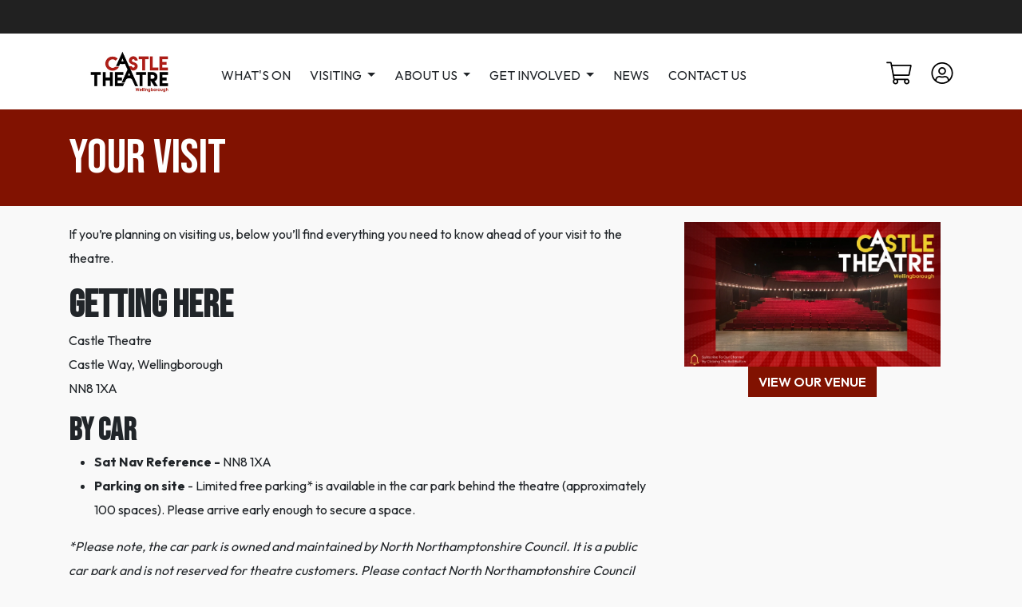

--- FILE ---
content_type: text/html;charset=UTF-8
request_url: https://www.parkwoodtheatres.co.uk/castle-theatre/your-visit
body_size: 9222
content:


<!DOCTYPE html>
<html xml:lang="en" lang="en" class="no-js">

    <head>


<!-- Start cookieyes banner -->
<script id="cookieyes" type="text/javascript" src="https://cdn-cookieyes.com/client_data/0a98c5de4188054e6504c502/script.js"></script>
<!-- End cookieyes banner -->

    









<meta charset="UTF-8">
<meta http-equiv="X-UA-Compatible" content="IE=edge">
<meta name="viewport" content="width=device-width, initial-scale=1.0">

<meta name="description" content="Your Visit - Castle Theatre">
<meta name="keywords" content="Your Visit - Castle Theatre">
<meta content="index,follow" name="robots">
<meta content="all" name="robots">
<meta content="Parkwood Leisure Limited" name="copyright">
<meta content="www.iostudios.co.uk" name="generator">
<meta name="facebook-domain-verification" content="rrztii46kugw4bgjo3eu0fuzs267dt" />

<title>Your Visit - Castle Theatre | Parkwood Theatres</title>
<link href="/.resources/parkwoodtheatres-module/webresources/images/favicon.ico" rel="shortcut icon" type="image/x-icon" />
<!--<link rel="stylesheet" href="https://slinky.js.org/dist/slinky.min.css"/>-->
<link rel="stylesheet" type="text/css" href="/.resources/parkwoodtheatres-module/webresources/css/slinky.min~2025-11-27-13-27-08-000~cache.css"/>

<link rel="preconnect" href="https://fonts.googleapis.com">
<link rel="preconnect" href="https://fonts.gstatic.com" crossorigin>
<link href="https://fonts.googleapis.com/css2?family=Bebas+Neue&family=Outfit:wght@100;200;300;400;500;600;700;800;900&display=swap" rel="stylesheet">
<link rel="stylesheet" href="https://cdnjs.cloudflare.com/ajax/libs/slick-carousel/1.8.1/slick.min.css" integrity="sha512-yHknP1/AwR+yx26cB1y0cjvQUMvEa2PFzt1c9LlS4pRQ5NOTZFWbhBig+X9G9eYW/8m0/4OXNx8pxJ6z57x0dw==" crossorigin="anonymous" referrerpolicy="no-referrer" />
<link rel="stylesheet" href="https://cdnjs.cloudflare.com/ajax/libs/animate.css/4.1.1/animate.min.css" integrity="sha512-c42qTSw/wPZ3/5LBzD+Bw5f7bSF2oxou6wEb+I/lqeaKV5FDIfMvvRp772y4jcJLKuGUOpbJMdg/BTl50fJYAw==" crossorigin="anonymous" referrerpolicy="no-referrer" />
<script type="text/javascript" src="https://ticket.parkwoodtheatres.co.uk/parkwoodtheatres/website/scripts/integrate.js"></script>
<script type="text/javascript" src="https://cdnjs.cloudflare.com/ajax/libs/toastr.js/latest/js/toastr.min.js"></script>
<link rel="stylesheet" type="text/css" href="https://cdnjs.cloudflare.com/ajax/libs/toastr.js/latest/css/toastr.min.css" />
<link rel="stylesheet" href="https://cdnjs.cloudflare.com/ajax/libs/font-awesome/6.5.1/css/all.min.css" integrity="sha512-DTOQO9RWCH3ppGqcWaEA1BIZOC6xxalwEsw9c2QQeAIftl+Vegovlnee1c9QX4TctnWMn13TZye+giMm8e2LwA==" crossorigin="anonymous" referrerpolicy="no-referrer" />
<style>
    .slinky-theme-default .next::after, slinky-theme-default .black::before {
        background:url('/.resources/parkwoodtheatres-module/webresources/images/arrow.svg');
        background-size: 100%;
        background-repeat: no-repeat;
        opacity: 1;
        height: 25px;
    }
  .slinky-theme-default .back::before {
        background:url('/.resources/parkwoodtheatres-module/webresources/images/left-white-arrow.svg');
          background-size: 100%;
          background-repeat: no-repeat;
          opacity: 1;
          height: 21px;
          padding: 7px;
          width: 20px !important;
          top: 6px;
          margin-right: 10px;
          position: relative;
  }
    html body .accordion-button:not(.collapsed)::after, html body .accordion-button::after {
        background:url('/.resources/parkwoodtheatres-module/webresources/images/accordion-arrow.svg');
        background-repeat: no-repeat;
        background-size: 100%;
        background-position: center;
    }

</style>

<link rel="stylesheet" type="text/css" media='all' href="/.resources/parkwoodtheatres-module/webresources/css/policy.min~2025-11-27-13-27-08-000~cache.css"/>
<link rel="stylesheet" type="text/css" media='all' href="/.resources/parkwoodtheatres-module/webresources/css/site.min~2025-11-27-13-27-08-000~cache.css"/>
<link rel="stylesheet" type="text/css" media='all' href="/.resources/parkwoodtheatres-module/webresources/css/slinky.min~2025-11-27-13-27-08-000~cache.css"/>
<link rel="stylesheet" type="text/css" media='all' href="/.resources/utilities-module/webresources/fontawesome-pro-5.15.4-web/css/all.min~2025-11-27-13-27-08-000~cache.css"/>

<!-- Start cookieyes google consent mode -->
<script>
    window.dataLayer = window.dataLayer || [];

    function gtag() {
        dataLayer.push(arguments);
    }

    gtag("consent", "default", {
        ad_user_data: "denied",
        ad_personalization: "denied",
        ad_storage: "denied",
        analytics_storage: "denied",
        functionality_storage: "denied",
        personalization_storage: "denied",
        security_storage: "granted",
        wait_for_update: 2000,
    });

    gtag("set", "ads_data_redaction", true);
    gtag("set", "url_passthrough", true);

</script>
<!-- End cookieyes google consent mode -->


<!-- Google Tag Manager -->
<script data-cookieyes="cookieyes-analytics">
    (function (w, d, s, l, i) {
        w[l] = w[l] || []; w[l].push({
            'gtm.start':
                new Date().getTime(), event: 'gtm.js'
        }); var f = d.getElementsByTagName(s)[0],
            j = d.createElement(s), dl = l != 'dataLayer' ? '&l=' + l : ''; j.async = true; j.src =
            'https://www.googletagmanager.com/gtm.js?id=' + i + dl; f.parentNode.insertBefore(j, f);
    })(window, document, 'script', 'dataLayer', 'GTM-52WZC3B');</script>
<!-- End Google Tag Manager -->


    <script data-cookieyes="cookieyes-analytics">
            /*(function (i, s, o, g, r, a, m) {
                i['GoogleAnalyticsObject'] = r; i[r] = i[r] || function () {
                    (i[r].q = i[r].q || []).push(arguments)
                }, i[r].l = 1 * new Date(); a = s.createElement(o),
            m = s.getElementsByTagName(o)[0]; a.async = 1; a.src = g; m.parentNode.insertBefore(a, m)
            })(window, document, 'script', '//www.google-analytics.com/analytics.js', 'ga');

            ga('create', 'UA-37047849-1', 'auto');
            ga('create', 'UA-37047849-1', 'auto', 'subSite');

            ga('send', 'pageview');
            ga('subSite.send', 'pageview');*/
    </script>








    <!-- theatre automated markup -->
    <script type="application/ld+json">
    {
        "@context": "https://schema.org",
        "@type": "LocalBusiness",
        "name": "Castle Theatre",
        "address": {
            "@type": "PostalAddress",
            "streetAddress": "Castle Theatre",
            "addressLocality": "Wellingborough",
            "addressRegion": "Wellingborough",
            "postalCode": "NN8 1XA",
            "addressCountry": "UK"
        },  
        "url": "http://www.parkwoodtheatres.co.uk/castle-theatre",
        "telephone": "01933 270 007",
        "currenciesAccepted": "GBP",
        "paymentAccepted":"Cash, Credit Card",
        "parentOrganization": "Parkwood Theatres"
    }
    </script>

    </head>

    <body class="castle-theatres-theme">






<!-- Google Tag Manager (noscript) -->
<noscript data-cookieyes="cookieyes-analytics"><iframe src="https://www.googletagmanager.com/ns.html?id=GTM-52WZC3B" height="0" width="0" style="display:none;visibility:hidden"></iframe></noscript>
<!-- End Google Tag Manager (noscript) -->

<header class="theatrePage">
            <nav class="d-none d-lg-block navbar navbar-expand-lg navbar-light bg-white ps-3 pe-3 pt-3 pb-3 theatreNav">
        <div class="container d-flex ps-3 pe-3 justify-content-between">
                <a class="navbar-brand" href="/castle-theatre">
                    <img src="/dam/jcr:d6f4fc4b-a383-4cd6-9839-69e46c765607/Castle%20Theatre.jpg" class="Header__Logo" alt="logo"/>
                </a>
            <div class="d-flex flex-row">
            <ul class="navbar-nav d-flex flex-row d-lg-none">

                        <li class="pe-3 mt-1 mt-lg-0"><a class="nav-item text-dark text-decoration-none ps-lg-3" href="/castle-theatre/basket" title="Basket" target="_self" role="link">
                                <img src="/.resources/parkwoodtheatres-module/webresources/images/basket.svg" alt="Basket" />

                            </a>
                        </li>



                        <li class="pe-3"><a class="nav-item text-dark text-decoration-none ps-lg-3" href="/castle-theatre/login" title="Login" target="_self" role="link">
                                <img src="/.resources/parkwoodtheatres-module/webresources/images/login.svg" alt="Login" />


                            </a>
                        </li>
            </ul>
                <button class="navbar-toggler d-flex d-lg-none flex-row align-items-center justify-content-center border-0 btn btn-tertiary rounded-0 text-white" type="button" data-bs-toggle="collapse" data-bs-target="#navbarSupportedContent" aria-controls="navbarSupportedContent" aria-expanded="false" aria-label="Toggle navigation">
                    Menu
                    <img src="/.resources/parkwoodtheatres-module/webresources/images/menu-icon.svg" alt="Menu Icon" />


                </button>
            </div>
            <div class="collapse navbar-collapse justify-content-between" id="navbarSupportedContent">
                <ul class="ps-4 navbar-nav mb-2">
                        <li class="head-label d-block d-lg-none fw-bold p-2 mt-2"><i class="far fa-bars"></i></li>

                            <li class="nav-hyperlink pt-3 pb-3 pb-lg-0">
                                <a class="nav-item text-dark text-decoration-none pe-lg-4" href="/castle-theatre/whats-on" title="WHAT'S ON" target="_self" role="link">
                                    WHAT'S ON
                                </a>
                            </li>
                            <li class="nav-hyperlink pt-3 pb-3 pb-lg-0 dropdown">
                                <a class="nav-item dropdown-toggle text-dark text-decoration-none pe-lg-4" href="#" title="VISITING" role="button" data-bs-toggle="dropdown" aria-expanded="false">
                                    VISITING
                                </a>
                                <ul class="dropdown-menu" aria-labelledby="navbarDropdown">
                                        <li><a class="dropdown-item" href="/castle-theatre/your-visit/how-to-book">HOW TO BOOK</a></li>
                                        <li><a class="dropdown-item" href="/castle-theatre/your-visit">YOUR VISIT</a></li>
                                        <li><a class="dropdown-item" href="/castle-theatre/access">ACCESS</a></li>
                                        <li><a class="dropdown-item" href="/castle-theatre/pre-show-dining">PRE-SHOW DINING</a></li>
                                        <li><a class="dropdown-item" href="/castle-theatre/castle-bar">CASTLE BAR</a></li>
                                        <li><a class="dropdown-item" href="/castle-theatre/gift-vouchers">GIFT VOUCHERS</a></li>
                                        <li><a class="dropdown-item" href="/castle-theatre/exhibitions">EXHIBITIONS </a></li>
                                </ul>
                            </li>
                            <li class="nav-hyperlink pt-3 pb-3 pb-lg-0 dropdown">
                                <a class="nav-item dropdown-toggle text-dark text-decoration-none pe-lg-4" href="#" title="ABOUT US" role="button" data-bs-toggle="dropdown" aria-expanded="false">
                                    ABOUT US
                                </a>
                                <ul class="dropdown-menu" aria-labelledby="navbarDropdown">
                                        <li><a class="dropdown-item" href="/castle-theatre/hire">HIRE CASTLE THEATRE</a></li>
                                        <li><a class="dropdown-item" href="/castle-theatre/jobs">JOBS</a></li>
                                        <li><a class="dropdown-item" href="/castle-theatre/donations">DONATE</a></li>
                                </ul>
                            </li>
                            <li class="nav-hyperlink pt-3 pb-3 pb-lg-0 dropdown">
                                <a class="nav-item dropdown-toggle text-dark text-decoration-none pe-lg-4" href="#" title="GET INVOLVED" role="button" data-bs-toggle="dropdown" aria-expanded="false">
                                    GET INVOLVED
                                </a>
                                <ul class="dropdown-menu" aria-labelledby="navbarDropdown">
                                        <li><a class="dropdown-item" href="/castle-theatre/castle-arts">OUR ACTIVITIES</a></li>
                                        <li><a class="dropdown-item" href="/castle-theatre/activities-at-castle-theatre/castle-arts-dance">CASTLE ARTS DANCE</a></li>
                                        <li><a class="dropdown-item" href="/castle-theatre/activities-at-castle-theatre/castle-arts-drama">CASTLE ARTS DRAMA</a></li>
                                        <li><a class="dropdown-item" href="/castle-theatre/activities-at-castle-theatre/castle-arts-musical-theatre">CASTLE ARTS MUSICAL THEATRE</a></li>
                                        <li><a class="dropdown-item" href="/castle-theatre/activities-at-castle-theatre/castle-community-choir">CASTLE COMMUNITY CHOIR</a></li>
                                        <li><a class="dropdown-item" href="/castle-theatre/activities-at-castle-theatre/other-workshops">OTHER WORKSHOPS</a></li>
                                        <li><a class="dropdown-item" href="/castle-theatre/pantomime">PANTOMIME</a></li>
                                        <li><a class="dropdown-item" href="/castle-theatre/activities-at-castle-theatre/castle-community-theatre-company">CASTLE COMMUNITY THEATRE COMPANY</a></li>
                                </ul>
                            </li>
                            <li class="nav-hyperlink pt-3 pb-3 pb-lg-0">
                                <a class="nav-item text-dark text-decoration-none pe-lg-4" href="/castle-theatre/news" title="NEWS" target="_self" role="link">
                                    NEWS
                                </a>
                            </li>
                            <li class="nav-hyperlink pt-3 pb-3 pb-lg-0">
                                <a class="nav-item text-dark text-decoration-none pe-lg-4" href="/castle-theatre/contact-us" title="CONTACT US" target="_self" role="link">
                                    CONTACT US
                                </a>
                            </li>
                </ul>
                    <ul class="navbar-nav mb-2 mb-lg-0 d-none d-lg-flex">

                                <li ><a class="nav-item text-dark text-decoration-none ps-lg-5" href="/castle-theatre/basket" title="Basket" target="_self" role="link">
                                        <img src="/.resources/parkwoodtheatres-module/webresources/images/basket.svg" alt="Basket" />


                                    </a>
                                </li>



                                <li ><a class="nav-item text-dark text-decoration-none ps-lg-4" href="/castle-theatre/login" title="Login" target="_self" role="link">
                                        <img src="/.resources/parkwoodtheatres-module/webresources/images/login.svg" alt="Login" />


                                    </a>
                                </li>
                    </ul>
            </div>

        </div>
    </nav>

    <!-- mobile nav -->
    <nav class="d-block d-lg-none navbar navbar-expand-lg navbar-light bg-white pt-3 pb-3 mobile-nav">
        <div class="container g-0 d-flex align-items-center justify-content-between">
            <a class="navbar-brand ps-3 pe-3" href="/castle-theatre">
                <img src="/dam/jcr:d6f4fc4b-a383-4cd6-9839-69e46c765607/Castle%20Theatre.jpg" class="Header__Logo" alt="logo"/>
            </a>
            <div class="d-flex flex-row">
                <ul class="navbar-nav d-flex flex-row d-lg-none">
                        <li class="pe-3"><a class="nav-item text-dark text-decoration-none ps-lg-3" href="/castle-theatre/basket" title="Basket" target="_self" role="link">
                                <img src="/.resources/parkwoodtheatres-module/webresources/images/basket.svg" alt="Basket" />


                            </a></li>

                        <li class="pe-3"><a class="nav-item text-dark text-decoration-none ps-lg-3" href="/castle-theatre/login" title="Login" target="_self" role="link">
                                <img src="/.resources/parkwoodtheatres-module/webresources/images/login.svg" alt="Login" />


                            </a></li>
                </ul>

                    <button class="navbar-toggler d-flex d-lg-none flex-row align-items-center justify-content-center border-0 btn btn-tertiary rounded-0 text-white  me-3 me-lg-0" type="button" data-bs-toggle="collapse" data-bs-target="#navbarSupportedContent" aria-controls="navbarSupportedContent" aria-expanded="false" aria-label="Toggle navigation">
                        <span>Menu</span>
                        <img  class="ms-2 mt-1"  src="/.resources/parkwoodtheatres-module/webresources/images/menu-icon.svg" alt="Menu Icon" />


                    </button>


            </div>
            <div class="collapse navbar-collapse justify-content-between" id="navbarSupportedContent">

                    <!-- 385px - 6 -->
                    <div id="menu" class="slinky-menu slinky-theme-default" style="transition-duration: 300ms; height: 385px;">
                        <ul style="transition-duration: 300ms;">
                            <li class="head-label d-block d-lg-none bg-tertiary text-white fw-bold p-2 pt-3 pb-3 mt-2 ps-3 pe-3 ">MENU</li>
                                    <li>

                                        <a class="ps-3 pe-3 fw-bold" href="/castle-theatre/whats-on" title="WHAT'S ON"><span>WHAT'S ON</span></a>
                                    </li>


                            <li>
                                <a class="ps-3 pe-3 fw-bold" href="#" title="VISITING" class="next"><span>VISITING</span></a>
                                <ul>
                                    <li class="header"><a href="#" class="back head-label  ps-3 pe-3  d-block d-lg-none bg-tertiary text-white fw-bold p-2 pt-3 pb-3 mt-2 ps-5 pe-5 "><i class="far fa-arrow-left"></i> VISITING</a></li>
                                            <li>
                                                <a class="ps-3 pe-3  fw-bold" href="/castle-theatre/your-visit/how-to-book"><span>HOW TO BOOK</span></a>
                                            </li>
                                            <li>
                                                <a class="ps-3 pe-3  fw-bold" href="/castle-theatre/your-visit"><span>YOUR VISIT</span></a>
                                            </li>
                                            <li>
                                                <a class="ps-3 pe-3  fw-bold" href="/castle-theatre/access"><span>ACCESS</span></a>
                                            </li>
                                            <li>
                                                <a class="ps-3 pe-3  fw-bold" href="/castle-theatre/pre-show-dining"><span>PRE-SHOW DINING</span></a>
                                            </li>
                                            <li>
                                                <a class="ps-3 pe-3  fw-bold" href="/castle-theatre/castle-bar"><span>CASTLE BAR</span></a>
                                            </li>
                                            <li>
                                                <a class="ps-3 pe-3  fw-bold" href="/castle-theatre/gift-vouchers"><span>GIFT VOUCHERS</span></a>
                                            </li>
                                            <li>
                                                <a class="ps-3 pe-3  fw-bold" href="/castle-theatre/exhibitions"><span>EXHIBITIONS </span></a>
                                            </li>
                                        </ul>

                                    </li>



                            <li>
                                <a class="ps-3 pe-3 fw-bold" href="#" title="ABOUT US" class="next"><span>ABOUT US</span></a>
                                <ul>
                                    <li class="header"><a href="#" class="back head-label  ps-3 pe-3  d-block d-lg-none bg-tertiary text-white fw-bold p-2 pt-3 pb-3 mt-2 ps-5 pe-5 "><i class="far fa-arrow-left"></i> ABOUT US</a></li>
                                            <li>
                                                <a class="ps-3 pe-3  fw-bold" href="/castle-theatre/hire"><span>HIRE CASTLE THEATRE</span></a>
                                            </li>
                                            <li>
                                                <a class="ps-3 pe-3  fw-bold" href="/castle-theatre/jobs"><span>JOBS</span></a>
                                            </li>
                                            <li>
                                                <a class="ps-3 pe-3  fw-bold" href="/castle-theatre/donations"><span>DONATE</span></a>
                                            </li>
                                        </ul>

                                    </li>



                            <li>
                                <a class="ps-3 pe-3 fw-bold" href="#" title="GET INVOLVED" class="next"><span>GET INVOLVED</span></a>
                                <ul>
                                    <li class="header"><a href="#" class="back head-label  ps-3 pe-3  d-block d-lg-none bg-tertiary text-white fw-bold p-2 pt-3 pb-3 mt-2 ps-5 pe-5 "><i class="far fa-arrow-left"></i> GET INVOLVED</a></li>
                                            <li>
                                                <a class="ps-3 pe-3  fw-bold" href="/castle-theatre/castle-arts"><span>OUR ACTIVITIES</span></a>
                                            </li>
                                            <li>
                                                <a class="ps-3 pe-3  fw-bold" href="/castle-theatre/activities-at-castle-theatre/castle-arts-dance"><span>CASTLE ARTS DANCE</span></a>
                                            </li>
                                            <li>
                                                <a class="ps-3 pe-3  fw-bold" href="/castle-theatre/activities-at-castle-theatre/castle-arts-drama"><span>CASTLE ARTS DRAMA</span></a>
                                            </li>
                                            <li>
                                                <a class="ps-3 pe-3  fw-bold" href="/castle-theatre/activities-at-castle-theatre/castle-arts-musical-theatre"><span>CASTLE ARTS MUSICAL THEATRE</span></a>
                                            </li>
                                            <li>
                                                <a class="ps-3 pe-3  fw-bold" href="/castle-theatre/activities-at-castle-theatre/castle-community-choir"><span>CASTLE COMMUNITY CHOIR</span></a>
                                            </li>
                                            <li>
                                                <a class="ps-3 pe-3  fw-bold" href="/castle-theatre/activities-at-castle-theatre/other-workshops"><span>OTHER WORKSHOPS</span></a>
                                            </li>
                                            <li>
                                                <a class="ps-3 pe-3  fw-bold" href="/castle-theatre/pantomime"><span>PANTOMIME</span></a>
                                            </li>
                                            <li>
                                                <a class="ps-3 pe-3  fw-bold" href="/castle-theatre/activities-at-castle-theatre/castle-community-theatre-company"><span>CASTLE COMMUNITY THEATRE COMPANY</span></a>
                                            </li>
                                        </ul>

                                    </li>

                                    <li>

                                        <a class="ps-3 pe-3 fw-bold" href="/castle-theatre/news" title="NEWS"><span>NEWS</span></a>
                                    </li>
                                    <li>

                                        <a class="ps-3 pe-3 fw-bold" href="/castle-theatre/contact-us" title="CONTACT US"><span>CONTACT US</span></a>
                                    </li>
                        </ul>
                    </div>


                </div>

            </div>


    </nav>

</header>
<div>
    
<div class="bg-tertiary text-white pt-4 pb-4">
    <div class="container ps-3 pe-3">
        <h1 class="mb-0 pb-0">YOUR VISIT</h1>

        


    </div>
</div>


<div class="spacer" style="height: 20px; ">
</div></div><div>
    <div class="container ps-3 pe-3">
        <div class="row">
            <div class="col-12 col-lg-8">
                    <div class="rich-content lc-!-richtext">
        <p>If you&rsquo;re planning on visiting us, below you&rsquo;ll find everything you need to know ahead of your visit to the theatre.</p>

<h2><strong>Getting here</strong></h2>

<p>Castle Theatre<br />
Castle Way, Wellingborough<br />
NN8 1XA</p>

<h3><strong>By Car</strong></h3>

<ul>
	<li><strong>Sat Nav Reference -</strong>&nbsp;NN8 1XA</li>
	<li><strong>Parking on site</strong> - Limited free parking* is available in the car park behind the theatre (approximately 100 spaces). Please arrive early enough to secure a space.</li>
</ul>

<p><em>*Please note,&nbsp;the car park is owned and maintained by North Northamptonshire&nbsp;Council. It is a public car park and is not reserved for theatre customers. Please contact North Northamptonshire Council for any more</em> <em>information.</em></p>

<h3><strong>By Bus</strong></h3>

<ul>
	<li>10 minute walk from the central bus stop on Church Street</li>
</ul>

<h3><strong>By Train&nbsp;</strong></h3>

<ul>
	<li>East Midlands trains run directly from London St Pancras to Wellingborough in under an hour, and the line links to Bedford, Kettering, Market Harborough and Leicester (via Kettering).</li>
</ul>

<h3><strong>General amenities&nbsp;</strong></h3>

<ul>
	<li>Wifi</li>
	<li>Air conditioning</li>
	<li>Bar</li>
	<li>Free hand sanitising stations</li>
</ul>

<h2><strong>ACCESSIBILITY</strong></h2>

<p>We are committed to making your visit to The Castle Theatre an accessible and enjoyable experience. <a href="/castle-theatre/access">A complete guide to our access policy can be found here.&nbsp;</a></p>

<p>&nbsp;</p>

    </div>
            </div>
            <div class="col-12 col-lg-4">


<div class="container ps-0 pe-0 ps-md-3 pe-md-3">
    <a href="/castle-theatre/your-visit">
        <img class="img-fluid w-100" src="/.imaging/focalpoint/831x468/dam/jcr:c165eac4-e3f7-4465-bb83-bd17adf081ff/Youtube+thumbnails.png" alt="Show Image" />
    </a>
</div>




    <div class="container ps-3 pe-3 d-flex justify-content-center">
        <a class="btn btn-tertiary text-white rounded-0" href="https://www.youtube.com/watch?v=ZWpzr7SCI-s">
            View our venue
        </a>
    </div>



<div class="spacer" style="height: 15px; ">
</div>            </div>
        </div>
    </div>
</div><div>
    

<div class="container d-none d-md-block mobileFullWidth mapBlock ps-0 pe-0 ps-md-3 pe-md-3">
    <div class="row">
        <div class="col-12 m-0 mb-5">
            <div class="map-container">
                <iframe data-src="https://www.google.com/maps/embed?pb=!1m18!1m12!1m3!1d2439.868858095177!2d-0.69044448399507!3d52.300234679773226!2m3!1f0!2f0!3f0!3m2!1i1024!2i768!4f13.1!3m3!1m2!1s0x4877a16697b3fc55%3A0x7a6ece733a901e3d!2sCastle%20Theatre!5e0!3m2!1sen!2suk!4v1661957540198!5m2!1sen!2sukiwloc=near" width="1200" height="450" style="border:0;" allowfullscreen="" loading="lazy" class="lazyload" referrerpolicy="no-referrer-when-downgrade"></iframe>
            </div>
            <div class="d-absolute">
                <div class="container ps-1 pe-1">
                    <div class="d-flex h-100 w-100">
                        <div class="row d-flex align-items-center">
                            <h4 class="pb-2">FIND US</h4>
                            <address><p>Castle Theatre<br />
Castle Way, Wellingborough<br />
NN8 1XA</p>
</address>
                            <p>T:<a  class="tel" href="tel:01933 270 007">01933 270 007</a></p>
                            <div class="text-danger pt-3 useful-links">
                                <p><a href="https://www.google.com/maps/place/Castle+Theatre/@52.300238,-0.6904498,17z/data=!3m1!4b1!4m5!3m4!1s0x4877a16697b3fc55:0x7a6ece733a901e3d!8m2!3d52.3002867!4d-0.6877706" target="_blank">Parking</a></p>

<p><a href="https://www.google.com/maps/place/Castle+Theatre/@52.300238,-0.6904498,17z/data=!3m1!4b1!4m5!3m4!1s0x4877a16697b3fc55:0x7a6ece733a901e3d!8m2!3d52.3002867!4d-0.6877706" target="_blank">Public Transportation</a></p>

<p><a href="https://www.google.com/maps/place/Castle+Theatre/@52.300238,-0.6904498,17z/data=!3m1!4b1!4m5!3m4!1s0x4877a16697b3fc55:0x7a6ece733a901e3d!8m2!3d52.3002867!4d-0.6877706" target="_blank">Access Needs</a></p>

                            </div>

                        </div>
                    </div>
                </div>
            </div>
        </div>
    </div>
</div>
<div class="container bg-white d-block d-md-none mobileFullWidth mapBlock  ps-0 pe-0 ps-md-3 pe-md-3">
    <div class="row">
        <div class="col-12">
            <div class="map-container">
                <iframe data-src="https://www.google.com/maps/embed?pb=!1m18!1m12!1m3!1d2439.868858095177!2d-0.69044448399507!3d52.300234679773226!2m3!1f0!2f0!3f0!3m2!1i1024!2i768!4f13.1!3m3!1m2!1s0x4877a16697b3fc55%3A0x7a6ece733a901e3d!2sCastle%20Theatre!5e0!3m2!1sen!2suk!4v1661957540198!5m2!1sen!2sukiwloc=near" width="1200" height="450" style="border:0;" allowfullscreen="" loading="lazy" class="lazyload" referrerpolicy="no-referrer-when-downgrade"></iframe>

            </div>
            <div class="pt-5 map-description">
                <div class="container">
                    <h4>FIND US</h4>
                    <address><p>Castle Theatre<br />
Castle Way, Wellingborough<br />
NN8 1XA</p>
</address>
                    <p>T:<a class="tel" href="tel:01933 270 007">01933 270 007</a></p>
                    <p class="text-danger">
                        <p><a href="https://www.google.com/maps/place/Castle+Theatre/@52.300238,-0.6904498,17z/data=!3m1!4b1!4m5!3m4!1s0x4877a16697b3fc55:0x7a6ece733a901e3d!8m2!3d52.3002867!4d-0.6877706" target="_blank">Parking</a></p>

<p><a href="https://www.google.com/maps/place/Castle+Theatre/@52.300238,-0.6904498,17z/data=!3m1!4b1!4m5!3m4!1s0x4877a16697b3fc55:0x7a6ece733a901e3d!8m2!3d52.3002867!4d-0.6877706" target="_blank">Public Transportation</a></p>

<p><a href="https://www.google.com/maps/place/Castle+Theatre/@52.300238,-0.6904498,17z/data=!3m1!4b1!4m5!3m4!1s0x4877a16697b3fc55:0x7a6ece733a901e3d!8m2!3d52.3002867!4d-0.6877706" target="_blank">Access Needs</a></p>

                    </p>
                </div>
            </div>
        </div>
    </div>

</div>
</div>








<footer class="p-3 p-lg-5 pb-5 pb-lg-0 pt-4">
    <!-- Y} -->

        <div class="container ps-3 pe-3">
        <div class="row">
                <div class="col-12 col-lg-4 pt-3 pb-3 p-xl-0 text-white">
                    <h3>Box office opening hours</h3>
                    <p>Mon-Sat, 10am-3pm</p>

<p>Sun, Closed</p>

                </div>

                <div class="col-12 col-lg-4 text-white">
                    <h3>Contact Us</h3>
                    <ul class="list-unstyled p-xl-0">
                            <li>Box office: <a class="text-white text-decoration-none" href="tel: 01933 270 007">01933 270 007</a></li>

                            <li><a class="text-white" href="mailto: castle.info@parkwoodtheatres.co.uk">Email us</a></li>
                    </ul>
                </div>

                <div class="col-12 col-lg-4 text-white pb-4" id="newsletter-app">
                    <form @submit="register">
                        <h3 class="mb-3 mb-lg-1">Sign up to our newsletter</h3>
                        <div class="alert alert-tertiary" v-if="showSuccess && !showPleaseLogin">
                            <p>Sign up Successful</p>
                        </div>
                        <div class="alert alert-tertiary" v-if="!showSuccess && showPleaseLogin">
                            <p>You are already subscribed, please login for more information</p>
                        </div>
                        <div  class="alert alert-tertiary" v-if="registerEmailErrors.length > 0" v-for="(item, index) in registerEmailErrors">
                            <p>{{item}}</p>
                        </div>
                        <div class="input-group pt-3 pb-3 pt-xl-0">
                            <input class="form-control rounded-0 newsletter-input" type="text" placeholder="Email" v-model="registerEmail" required>
                            <button class="btn btn-tertiary rounded-0 text-white fw-bold" type="submit">Submit</button>
                        </div>
                        <div class="row">
                            <div class="col-6 col-sm-6">
                                <div class="input-group pt-3 pb-3 pt-xl-0">
                                    <input class="form-control rounded-0 newsletter-input" type="text" placeholder="First Name" v-model="registerFirstName" required>
                                </div>
                            </div>

                            <div class="col-6 col-sm-6">
                                <div class="input-group pt-3 pb-3 pt-xl-0">
                                    <input class="form-control rounded-0 newsletter-input" type="text" placeholder="Last Name" v-model="registerLastName" required>
                                </div>
                            </div>
                        </div>
                    </form>
                </div>
        </div></div>


    <div class="content container  ps-3 pe-3 mb-3 mb-lg-5 mt-lg-3">
            <div class="d-flex align-items-center justify-content-between flex-row border-top border-bottom theatre-footer-border">
            <a class="d-flex align-items-start justify-content-start w-100" href="/">
                <img style="height: auto;" src="/.imaging/focalpoint/151x50/dam/jcr:d6a54baf-ac89-479f-8fbc-0bbc0c085e6d/PWtheatresCircle.PNG" class="Footer__logo pt-3 pb-3" alt="logo"/>
            </a>
            <div class="socialIcons">
                    <ul class="d-flex flex-row justify-content-start align-items-start p-0 m-0 border-left theatre-footer-border pl-3">

                    <li class="d-flex align-items-center h-100 pt-3 pb-3 pe-0 float-right">
                        <a class="text-light text-decoration-none ps-2 float-right" href="https://www.facebook.com/castletheatrewellingborough/" title="Facebook" target="_self" role="link">
                            <span class="social-icon">
                                <i class="fab fa-facebook-f"></i>
                            </span>

                        </a>
                    </li>

                    <li class="d-flex align-items-center h-100 pt-3 pb-3 pe-0 float-right">
                        <a class="ttext-light text-decoration-none ps-2 float-right" href="https://twitter.com/castle_WEL" title="Twitter" target="_self" role="link">
                            <span class="social-icon">
                                <i class="fa-brands fa-x-twitter"></i>
                            </span>
                        </a>
                    </li>



                </ul>
            </div>
        </div>
        <div class="d-block d-lg-flex flex-row justify-content-between pt-1 pt-xl-4 pb-3">
                <ul class="pt-2 pe-0 ps-0 pb-4 p-xl-0 m-0 d-md-block">
                        <li class="d-block d-md-inline-block"><a class="text-light text-decoration-none pe-2" href="/terms" title="Terms and Conditions" target="_self" role="link">Terms and Conditions</a></li>
                        <li class="d-block d-md-inline-block"><a class="text-light text-decoration-none pe-2" href="/privacy" title="Privacy Policy" target="_self" role="link">Privacy Policy</a></li>
                        <li class="d-block d-md-inline-block"><a class="text-light text-decoration-none pe-2" href="/castle-theatre/access" title="Accessibility" target="_self" role="link">Accessibility</a></li>
                        <li class="d-block d-md-inline-block"><a class="text-light text-decoration-none pe-2" href="?cky_preview=true" title="Manage Cookie Preferences" target="_self" role="link">Manage Cookie Preferences</a></li>
            </ul>
            <div class="text-light pt-2">
                © 2025 2022 Parkwood Theatres |  <a class="text-decoration-none text-light" href="https://iostudios.co.uk">Software Developed by ioSTUDIOS</a>
            </div>
        </div>
    </div>

</footer>


<!-- fixed booking -->


<script type="text/javascript">
    var resourcesPath = '/.resources/parkwoodtheatres-legacy-module/webresources';
</script>

<script src="/.resources/leisurecentre-module/webresources/js/variables.min~2025-11-27-13-27-08-000~cache.js"></script>

<script src="https://code.jquery.com/jquery-3.6.0.min.js" integrity="sha256-/xUj+3OJU5yExlq6GSYGSHk7tPXikynS7ogEvDej/m4=" crossorigin="anonymous"></script>
<script src="https://cdnjs.cloudflare.com/ajax/libs/slick-carousel/1.8.1/slick.min.js" integrity="sha512-XtmMtDEcNz2j7ekrtHvOVR4iwwaD6o/FUJe6+Zq+HgcCsk3kj4uSQQR8weQ2QVj1o0Pk6PwYLohm206ZzNfubg==" crossorigin="anonymous" referrerpolicy="no-referrer"></script>
<script>
    $('.slides').slick({
        slidesToShow: 1,
        slidesToScroll: 1,
        //centerMode: true,
        easing: 'swing', // see http://api.jquery.com/animate/
        speed: 700,
        dots: true,
        prevArrow: null,
        nextArrow: null,
    });
</script>
<script src="https://cdn.jsdelivr.net/npm/@popperjs/core@2.10.2/dist/umd/popper.min.js" integrity="sha384-7+zCNj/IqJ95wo16oMtfsKbZ9ccEh31eOz1HGyDuCQ6wgnyJNSYdrPa03rtR1zdB" crossorigin="anonymous"></script>
<script src="https://cdn.jsdelivr.net/npm/bootstrap@5.1.3/dist/js/bootstrap.min.js" integrity="sha384-QJHtvGhmr9XOIpI6YVutG+2QOK9T+ZnN4kzFN1RtK3zEFEIsxhlmWl5/YESvpZ13" crossorigin="anonymous"></script>
<script src="https://cdnjs.cloudflare.com/ajax/libs/moment.js/2.29.1/moment.min.js" crossorigin="anonymous"></script>
<!--<script src="https://cdnjs.cloudflare.com/ajax/libs/moment-timezone/0.5.45/moment-timezone.min.js" integrity="sha512-EUm65YBi2BbIovgy8ZNxiNEa0xnA3LSxYYcMuYdCpxwNILaHa+IXNJcnJQo9AugzC3uQ9tsf0n2aoSRaHIfQjg==" crossorigin="anonymous" referrerpolicy="no-referrer"></script>-->
<script src="https://cdnjs.cloudflare.com/ajax/libs/moment-timezone/0.5.45/moment-timezone-with-data-1970-2030.js" integrity="sha512-hHXrpN3/pEP+ra1WiCvsJx0LEYSNZscTBTNup3efdqibIubwrQ3N2v8lTKGG7tQ4GQpqiMm6tFZKVydMfxCxJw==" crossorigin="anonymous" referrerpolicy="no-referrer"></script>


<!-- development version, includes helpful console warnings -->
<!-- production version, optimized for size and speed -->
<script src="https://cdn.jsdelivr.net/npm/vue@2"></script>
<script src='https://unpkg.com/v-calendar'></script>
<!--<script src="https://slinky.js.org/dist/slinky.min.js"></script>-->
<script src="/.resources/parkwoodtheatres-module/webresources/js/global/slinky.min~2025-11-27-13-27-08-000~cache.js"></script>
<script>
    //window.slinky = $('#menu').slinky({resize: true});
    const slinky = $('#menu').slinky({resize: true});
</script>


    <script>
            localStorage.setItem('theatre-account-url', 'https://ticket.parkwoodtheatres.co.uk/parkwoodtheatres/website/Secure/MyAccount.aspx?resize=true');

            localStorage.setItem('theatre-checkout-url', '/castle-theatre/checkout');
            localStorage.setItem('theatre-basket-url', '/castle-theatre/basket');


        var spektrixTagId = '15402ALRVRKNRMTSRQHRNGCCDJJDLJMQV';
    </script>

    <script>
        jQuery( document ).ready(function($) {
        $(function() {
            $(".fixed-booking .tab").click(function() {
                $(".fixed-booking").toggleClass("hide");
                $(".fixed-booking img").toggleClass("rotate");
            });

            $('#datesButton').click(function() {
                $(this).toggleClass('activeBtn');
            });

            $(".open-view").click(function() {
                $(".card-img-top").removeClass("d-none");

                $('.list-view').removeClass('btn-tertiary');
                $('.list-view').removeClass('text-white');
                $('.list-view').addClass('btn-outline-tertiary');
                $('.list-view').addClass('text-tertiary');
                $('.list-view').addClass('bg-white');

                $(this).addClass('btn-tertiary');
                $(this).addClass('text-white');
                $(this).removeClass('btn-outline-tertiary');
                $(this).removeClass('text-tertiary');
                $(this).removeClass('bg-white');


            });
            $(".list-view").click(function() {
                $(".card-img-top").addClass("d-none");

                $('.open-view').removeClass('btn-tertiary');
                $('.open-view').removeClass('text-white');
                $('.open-view').addClass('btn-outline-tertiary');
                $('.open-view').addClass('text-tertiary');
                $('.open-view').addClass('bg-white');

                $(this).addClass('btn-tertiary');
                $(this).addClass('text-white');
                $(this).removeClass('btn-outline-tertiary');
                $(this).removeClass('text-tertiary');
                $(this).removeClass('bg-white');

            });
        });



        });
    </script>
    <script>
        jQuery( document ).ready(function($) {
            $('.featuredShowsCarousel').slick({
                dots: false,
                infinite:  false,
                speed: 300,
                slidesToShow: 4,
                slidesToScroll: 4,
                prevArrow: null,
                nextArrow: null,
                responsive: [
                    {
                        breakpoint: 1024,
                        settings: "unslick"
                    },
                    {
                        breakpoint: 992,
                        settings: {
                            arrows: false,
                            centerMode: true,
                            centerPadding: '40px',
                            slidesToShow: 1,

                        }
                    }
                    // You can unslick at a given breakpoint now by adding:
                    // settings: "unslick"
                    // instead of a settings object
                ],
            });
        });
    </script>


<script src="/.resources/parkwoodtheatres-module/webresources/js/global/bundle-listing.min~2025-11-27-13-27-08-000~cache.js"></script>
<script src="/.resources/parkwoodtheatres-module/webresources/js/global/news-pagination.min~2025-11-27-13-27-08-000~cache.js"></script>
<script src="/.resources/parkwoodtheatres-module/webresources/js/global/newsletter.min~2025-11-27-13-27-08-000~cache.js"></script>
<script src="/.resources/parkwoodtheatres-module/webresources/js/global/slinky.min~2025-11-27-13-27-08-000~cache.js"></script>
<script src="/.resources/utilities-module/webresources/js/vue-filters/currency.filter.min~2025-11-27-13-27-08-000~cache.js"></script>
<script src="/.resources/utilities-module/webresources/js/vue-filters/fullDate.filter.min~2025-11-27-13-27-08-000~cache.js"></script>
<script src="/.resources/utilities-module/webresources/js/vue-filters/fullDateNoSuffix.min~2025-11-27-13-27-08-000~cache.js"></script>



<script>
  if ('loading' in HTMLIFrameElement.prototype) {
    const iframes = document.querySelectorAll('iframe[loading="lazy"]');

    iframes.forEach(iframe => {
      iframe.src = iframe.dataset.src;
    });

  } else {
    // Dynamically import the LazySizes library
    const script = document.createElement('script');
    script.src =
      'https://cdnjs.cloudflare.com/ajax/libs/lazysizes/5.2.2/lazysizes.min.js';
    document.body.appendChild(script);
  }

</script>






    </body>
</html>


--- FILE ---
content_type: text/css;charset=UTF-8
request_url: https://www.parkwoodtheatres.co.uk/.resources/parkwoodtheatres-module/webresources/css/policy.min~2025-11-27-13-27-08-000~cache.css
body_size: 556
content:
.Policy{max-width:1200px;width:97%;margin-left:auto;margin-right:auto}.Policy h1,.Policy h2,.Policy h3,.Policy h4{font-weight:500}.Policy h1{font-size:rem(35px);margin-bottom:rem(28px)}.Policy h2{font-size:rem(28px);margin-bottom:rem(21px);margin-top:rem(42px)}.Policy h3{font-size:rem(21px);margin-bottom:rem(21px);margin-top:rem(42px)}.Policy h4{font-size:rem(16px);margin-bottom:rem(21px);margin-top:rem(42px)}.Policy ul{list-style-position:inside}.Policy ul li{margin:7px 0}.Policy ul.Numbered{list-style-type:none;counter-reset:item;margin:0;padding:0}.Policy ul.Numbered>li{display:table;counter-increment:item;margin-bottom:.6em}.Policy ul.Numbered>li:before{content:counters(item, ".") ". ";display:table-cell;padding-right:.6em}.Policy ul.Alpha{list-style-type:lower-alpha;margin:0 0 0 28px;padding:0}.Policy ul.Roman{list-style-type:lower-roman;margin:0 0 0 28px;padding:0}.Policy p,.Policy li{font-size:inherit;line-height:24px}.Policy a{text-decoration:underline;font-weight:500}

--- FILE ---
content_type: application/javascript;charset=UTF-8
request_url: https://www.parkwoodtheatres.co.uk/.resources/parkwoodtheatres-module/webresources/js/global/news-pagination.min~2025-11-27-13-27-08-000~cache.js
body_size: 645
content:
if(document.getElementById("news-pagination-app"))var newsPaginationAppV2=new Vue({el:"#news-pagination-app",data:{searchPath:searchPath,apiEndpoint:"/.rest/delivery/theatres-news/",offset:0,limit:5,results:void 0,totalPages:1,maxPagesToDisplay:4,pages:[1,2,3,4]},methods:{init:function(){let t=`${this.apiEndpoint}?@ancestor=${this.searchPath}&limit=${this.limit}&offset=${this.offset}&orderBy=articleDate%20desc`,i=this;$.ajax({url:t,type:"GET",dataType:"json",crossDomain:!0,success:function(t){i.results=t,i.calculateTotalPages(t.total)}})},next:function(){this.offset+=this.limit},previous:function(){this.offset>0&&(this.offset-=this.limit)},imageUrl:function(t){return`/.imaging/focalpoint/513x215/dam/${t}/news.png`},calculateTotalPages:function(t){let i=1;t>0&&(i=+t/+this.limit,i=Math.ceil(i)),i<1&&(i=1),this.totalPages=i;let s=this.offset/this.limit+1,e=1,a=4;s>=3&&(e=s-2,a=s+2),a>this.totalPages&&(a=this.totalPages),this.pages=[];for(let t=e;t<=a;t++)this.pages.push(t)},changePage:function(t){t!=+this.offset/+this.limit+1&&(this.offset=+(t-1)*+this.limit,this.init())}},mounted:function(){this.init()}});

--- FILE ---
content_type: application/javascript;charset=UTF-8
request_url: https://www.parkwoodtheatres.co.uk/.resources/utilities-module/webresources/js/vue-filters/currency.filter.min~2025-11-27-13-27-08-000~cache.js
body_size: -292
content:
Vue.filter("toCurrency",(function(r){return"number"!=typeof r?r:new Intl.NumberFormat("en-GB",{style:"currency",currency:"GBP"}).format(r)}));

--- FILE ---
content_type: application/javascript;charset=UTF-8
request_url: https://www.parkwoodtheatres.co.uk/.resources/utilities-module/webresources/js/vue-filters/fullDate.filter.min~2025-11-27-13-27-08-000~cache.js
body_size: -370
content:
Vue.filter("fullDate",(function(t){if(t)return moment(String(t)).format("do MMMM yyyy")}));

--- FILE ---
content_type: application/javascript;charset=UTF-8
request_url: https://www.parkwoodtheatres.co.uk/.resources/leisurecentre-module/webresources/js/variables.min~2025-11-27-13-27-08-000~cache.js
body_size: 1285
content:
let enviroment="Live",apiCode="B2F6F617-0348-43E7-B50D-DB8E8E48A23C",apiBase="https://localhost:44327/api/external",apiSecondaryBase="https://localhost:44327/api/external",myBaseUrl="https://localhost:5001",timetableApi="https://localhost:44357/api/external",centresApi="https://localhost:44330/api/external",apiContactBase="https://localhost:44312/api/external",membersApi="https://localhost:44396/api/external";"Local"==enviroment?(apiBase="https://localhost:44327/api/external",apiSecondaryBase="https://localhost:44327/api/external",myBaseUrl="https://localhost:5001",timetableApi="https://localhost:44357/api/external",centresApi="https://localhost:44330/api/external",apiContactBase="https://localhost:44312/api/external",membersApi="https://localhost:44396/api/external"):"UAT"==enviroment?(apiBase="https://apitest.leisurecentre.com/api/external",apiSecondaryBase="https://apitest.leisurecentre.com/api/external",myBaseUrl="https://mytest.leisurecentre.com",timetableApi="https://timetablesapitest.leisurecentre.info/api/external",centresApi="https://centresapitest.leisurecentre.info/api/external",apiContactBase="https://contactapitest.leisurecentre.info/api/external",membersApi="https://membershipsapitest.leisurecentre.info/api/external"):"Live"==enviroment&&(apiBase="https://api.leisurecentre.info/api/external",apiSecondaryBase="https://api.leisurecentre.info/api/external",myBaseUrl="https://my.leisurecentre.com",timetableApi="https://timetablesapi.leisurecentre.info/api/external",centresApi="https://centresapi.leisurecentre.info/api/external",apiContactBase="https://contactapi.leisurecentre.info/api/external",membersApi="https://membershipsapi.leisurecentre.info/api/external");

--- FILE ---
content_type: application/javascript;charset=UTF-8
request_url: https://www.parkwoodtheatres.co.uk/.resources/utilities-module/webresources/js/vue-filters/fullDateNoSuffix.min~2025-11-27-13-27-08-000~cache.js
body_size: -378
content:
Vue.filter("fullDateNoSuffix",(function(f){if(f)return moment(String(f)).format("D MMMM yyyy")}));

--- FILE ---
content_type: image/svg+xml;charset=UTF-8
request_url: https://www.parkwoodtheatres.co.uk/.resources/parkwoodtheatres-module/webresources/images/basket.svg
body_size: 840
content:
<svg width="32" height="29" viewBox="0 0 32 29" fill="none" xmlns="http://www.w3.org/2000/svg">
    <path d="M30.3828 4H7.30469L6.8125 1.59375C6.70312 0.992188 6.15625 0.5 5.55469 0.5H0.90625C0.523438 0.5 0.25 0.828125 0.25 1.15625V1.59375C0.25 1.97656 0.523438 2.25 0.90625 2.25H5.17188L9 22.6484C8.45312 23.3047 8.125 24.125 8.125 25C8.125 26.9688 9.65625 28.5 11.625 28.5C13.5391 28.5 15.125 26.9688 15.125 25C15.125 24.5078 14.9062 23.7422 14.6328 23.25H22.5625C22.2891 23.7422 22.125 24.5078 22.125 25C22.125 26.9688 23.6562 28.5 25.625 28.5C27.5391 28.5 29.125 26.9688 29.125 25C29.125 24.0703 28.6875 23.1406 28.0312 22.5391C27.9219 21.9375 27.375 21.5 26.7734 21.5H10.5859L9.92969 18H28.0312C28.6875 18 29.1797 17.6172 29.3438 16.9609L31.6953 5.58594C31.8594 4.76562 31.2578 4 30.3828 4ZM13.375 25C13.375 25.9844 12.5547 26.75 11.625 26.75C10.6406 26.75 9.875 25.9844 9.875 25C9.875 24.0703 10.6406 23.25 11.625 23.25C12.5547 23.25 13.375 24.0703 13.375 25ZM25.625 26.75C24.6406 26.75 23.875 25.9844 23.875 25C23.875 24.0703 24.6406 23.25 25.625 23.25C26.5547 23.25 27.375 24.0703 27.375 25C27.375 25.9844 26.5547 26.75 25.625 26.75ZM27.7031 16.25H9.60156L7.63281 5.75H29.8906L27.7031 16.25Z" fill="black"/>
</svg>

--- FILE ---
content_type: application/javascript;charset=UTF-8
request_url: https://www.parkwoodtheatres.co.uk/.resources/parkwoodtheatres-module/webresources/js/global/newsletter.min~2025-11-27-13-27-08-000~cache.js
body_size: 1138
content:
if(document.getElementById("newsletter-app"))var newsletterAppV2=new Vue({el:"#newsletter-app",data:{apiNewsletterEndpoint:apiSecondaryBase+"/theatres/newsletter",spektrixTagId:spektrixTagId,registerEmail:"",registerFirstName:"",registerLastName:"",registerEmailErrors:[],loading:!1,showSuccess:!1,showPleaseLogin:!1},methods:{validateEmail:function(e){return String(e).toLowerCase().match(/^(([^<>()[\]\\.,;:\s@"]+(\.[^<>()[\]\\.,;:\s@"]+)*)|(".+"))@((\[[0-9]{1,3}\.[0-9]{1,3}\.[0-9]{1,3}\.[0-9]{1,3}\])|(([a-zA-Z\-0-9]+\.)+[a-zA-Z]{2,}))$/)},register:function(e){if(e.preventDefault(),this.registerEmailErrors.length=[],this.registerEmail||this.registerEmailErrors.push("Email required."),this.registerFirstName||this.registerEmailErrors.push("First name required."),this.registerLastName||this.registerEmailErrors.push("Last name required."),this.validateEmail(this.registerEmail)||this.registerEmailErrors.push("Email invalid."),0==this.registerEmailErrors.length){this.loading=!0;let e={firstName:this.registerFirstName,lastName:this.registerLastName,email:this.registerEmail,theatreTag:this.spektrixTagId,contactMethods:[]},t=this;$.ajax({url:this.apiNewsletterEndpoint,headers:{ApiKey:apiCode},data:JSON.stringify(e),type:"POST",contentType:"application/json, charset=utf-8",dataType:"json",crossDomain:!0,success:function(e){t.loading=!1,t.showSuccess=1==e.success&&0==e.existing,t.showPleaseLogin=1==e.success&&1==e.existing},error:function(e){t.registerEmailErrors.length=[],t.registerEmailErrors.push("Sorry something went wrong, please try again later."),t.loading=!1}})}}},mounted:function(){}});

--- FILE ---
content_type: image/svg+xml;charset=UTF-8
request_url: https://www.parkwoodtheatres.co.uk/.resources/parkwoodtheatres-module/webresources/images/menu-icon.svg
body_size: -273
content:
<svg width="11" height="9" viewBox="0 0 11 9" fill="none" xmlns="http://www.w3.org/2000/svg">
    <path d="M1 2L5.5 6L10 2" stroke="white" stroke-width="3"/>
</svg>

--- FILE ---
content_type: image/svg+xml;charset=UTF-8
request_url: https://www.parkwoodtheatres.co.uk/.resources/parkwoodtheatres-module/webresources/images/login.svg
body_size: 799
content:
<svg width="28" height="29" viewBox="0 0 28 29" fill="none" xmlns="http://www.w3.org/2000/svg">
    <path d="M14 0.9375C6.50781 0.9375 0.4375 7.00781 0.4375 14.5C0.4375 21.9922 6.50781 28.0625 14 28.0625C21.4922 28.0625 27.5625 21.9922 27.5625 14.5C27.5625 7.00781 21.4922 0.9375 14 0.9375ZM21 24.0156C19.0312 25.4922 16.5703 26.3125 14 26.3125C11.375 26.3125 8.91406 25.4922 7 24.0156V23.25C7 21.3359 8.53125 19.75 10.5 19.75C11.1016 19.75 11.9766 20.4062 14 20.4062C15.9688 20.4062 16.8438 19.75 17.5 19.75C19.4141 19.75 21 21.3359 21 23.25V24.0156ZM22.6406 22.5391C22.2578 19.9688 20.125 18 17.5 18C16.3516 18 15.8047 18.6562 14 18.6562C12.1406 18.6562 11.5938 18 10.5 18C7.82031 18 5.6875 19.9688 5.30469 22.5391C3.33594 20.4062 2.1875 17.6172 2.1875 14.5C2.1875 7.99219 7.4375 2.6875 14 2.6875C20.5078 2.6875 25.8125 7.99219 25.8125 14.5C25.8125 17.6172 24.6094 20.4062 22.6406 22.5391ZM14 7.0625C11.3203 7.0625 9.1875 9.25 9.1875 11.875C9.1875 14.5547 11.3203 16.6875 14 16.6875C16.625 16.6875 18.8125 14.5547 18.8125 11.875C18.8125 9.25 16.625 7.0625 14 7.0625ZM14 14.9375C12.3047 14.9375 10.9375 13.5703 10.9375 11.875C10.9375 10.2344 12.3047 8.8125 14 8.8125C15.6406 8.8125 17.0625 10.2344 17.0625 11.875C17.0625 13.5703 15.6406 14.9375 14 14.9375Z" fill="black"/>
</svg>

--- FILE ---
content_type: application/javascript;charset=UTF-8
request_url: https://www.parkwoodtheatres.co.uk/.resources/parkwoodtheatres-module/webresources/js/global/bundle-listing.min~2025-11-27-13-27-08-000~cache.js
body_size: 620
content:
if(document.getElementById("bundle-listing-app"))var bundleListingAppV2=new Vue({el:"#bundle-listing-app",data:{bundleId:bundleId,apiEndpoint:apiBase+"/theatres/bundles/",bundle:void 0,theatreHomepageLink:theatreHomepageLink},methods:{init:function(){let e=this;$.ajax({url:this.apiEndpoint+this.bundleId,headers:{ApiKey:apiCode},type:"GET",dataType:"json",crossDomain:!0,success:function(t){e.bundle=t}})},buy:function(e){var t=[];for(let n=0;n<e.bundleItems.length;n++)t.push({instance:e.bundleItems[n].spektrixInstanceId,seatingPlan:e.bundleItems[n].spektrixSeatingPlanId,type:e.bundleItems[n].spektrixTicketTypeId});var n=this.bundle.theatreSpektrixSystemName;let i=this;$.ajax({url:"https://"+("thecastlewellingborough"==n?"castle":"ticket")+".parkwoodtheatres.co.uk/"+n+"/api/v3/basket/tickets",type:"POST",contentType:"application/json",dataType:"json",data:JSON.stringify(t),crossDomain:!0,xhrFields:{withCredentials:!0},success:function(e){window.location.href=`${i.theatreHomepageLink}/basket`},error:function(e){}})}},mounted:function(){this.init()}});